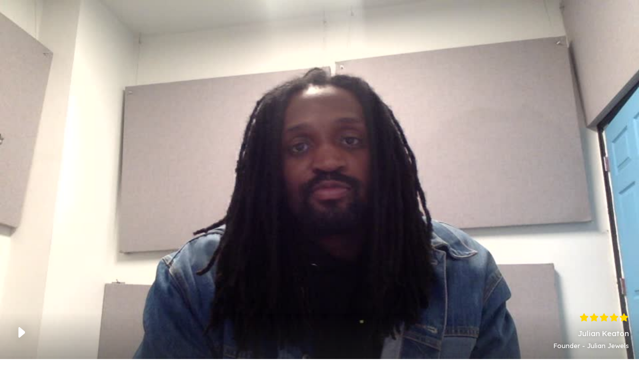

--- FILE ---
content_type: text/html; charset=utf-8
request_url: https://embed.socialjuice.io/testimonial/3601?t=iwungi5o1y
body_size: 2097
content:
<!DOCTYPE html><html lang="en"><head><meta charSet="utf-8"/><meta name="viewport" content="width=device-width"/><meta name="next-head-count" content="2"/><title>Testimonial widget - SocialJuice</title><meta property="og:title" content="Testimonial widget - SocialJuice"/><meta name="twitter:title" content="Testimonial widget - SocialJuice"/><meta name="description" content="Embed testimonials widget, made with SocialJuice. SocialJuice is a software tool to collect, manage and share reviews and video testimonials on your website."/><meta property="og:description" content="Embed testimonials widget, made with SocialJuice. SocialJuice is a software tool to collect, manage and share reviews and video testimonials on your website."/><meta name="twitter:description" content="Embed testimonials widget, made with SocialJuice. SocialJuice is a software tool to collect, manage and share reviews and video testimonials on your website."/><meta name="keywords" content="review, reviews, testimonial, testimonials, video testimonial, video testimonials, social proof, social proof marketing, marketing, video review, video reviews, videoreview, social review, import review, social proof software, software, review software, video testimonials software"/><meta property="og:image" content="https://socialjuice.io/social.jpg"/><meta name="twitter:image" content="https://socialjuice.io/social.jpg"/><meta name="twitter:card" content="summary_large_image"/><meta name="twitter:site" content="@SocialJuiceApp"/><meta name="twitter:creator" content="@sanderbelaen"/><meta property="og:site_name" content="SocialJuice"/><meta property="og:type" content="website"/><meta property="og:locale" content="en_US"/><meta name="robots" content="index, follow"/><meta name="googlebot" content="index, follow"/><meta name="theme-color" content="#ffffff"/><meta name="apple-mobile-web-app-title" content="SocialJuice"/><meta name="application-name" content="SocialJuice"/><link rel="preload" href="/_next/static/media/793968fa3513f5d6-s.p.woff2" as="font" type="font/woff2" crossorigin="anonymous" data-next-font="size-adjust"/><link rel="preload" href="/_next/static/css/60a7211fa50831f4.css" as="style"/><link rel="stylesheet" href="/_next/static/css/60a7211fa50831f4.css" data-n-g=""/><link rel="preload" href="/_next/static/css/ec842b3f3acf79ac.css" as="style"/><link rel="stylesheet" href="/_next/static/css/ec842b3f3acf79ac.css" data-n-p=""/><noscript data-n-css=""></noscript><script defer="" nomodule="" src="/_next/static/chunks/polyfills-c67a75d1b6f99dc8.js"></script><script src="/_next/static/chunks/webpack-efdab446b2c4fcf1.js" defer=""></script><script src="/_next/static/chunks/framework-0c7baedefba6b077.js" defer=""></script><script src="/_next/static/chunks/main-7af7d5359a6145de.js" defer=""></script><script src="/_next/static/chunks/pages/_app-840ab72b416912a5.js" defer=""></script><script src="/_next/static/chunks/675-d3ebc23ed35e922d.js" defer=""></script><script src="/_next/static/chunks/568-82358dad0c0e92aa.js" defer=""></script><script src="/_next/static/chunks/pages/testimonial/%5Bspace_id%5D-347c1680c0f562a4.js" defer=""></script><script src="/_next/static/MKy2SXTNEbt04i2ISIWf3/_buildManifest.js" defer=""></script><script src="/_next/static/MKy2SXTNEbt04i2ISIWf3/_ssgManifest.js" defer=""></script></head><body><div id="__next"><main class="__className_cf7370"><main class="Testimonial_testimonial__GYJE3" data-theme="light"><div class="Testimonial_item__UX39B Testimonial_item__video__nF3Qw Testimonial_item__video__cover__WiKNU"><div class="Testimonial_thumbnail__q0qNL"><img priority="true" layout="fill" src="https://assets-socialjuice.nyc3.cdn.digitaloceanspaces.com/thumbnails/3601/3601-iwungi5o1y_01.jpg" alt="Still image out of testimonial from Julian Keaton"/><img loading="lazy" layout="fill" src="https://assets-socialjuice.nyc3.cdn.digitaloceanspaces.com/thumbnails/3601/3601-iwungi5o1y.gif" alt="Animated image out of testimonial from Julian Keaton" title="Animated image out of testimonial from Julian Keaton" draggable="false" class="Testimonial_item__animatedgif__5hJov"/></div><div class="Testimonial_item__video__overlay__euiZY"><button class="Testimonial_item__video__play__704QL"><svg width="11" height="17" fill="none" xmlns="http://www.w3.org/2000/svg"><path d="M0 14.667V2.315C0 .798 1.245-.128 2.205.677l7.37 6.175c.903.757.903 2.521 0 3.278l-7.37 6.176C1.245 17.11 0 16.185 0 14.667Z" fill="#fff"></path></svg></button><div class="Testimonial_item__video__text__FEYvY"><div class="flex gap-2 mb-2 justify-end"><svg width="20" height="20" viewBox="0 0 10 9" fill="none" xmlns="http://www.w3.org/2000/svg"><path d="M4.98734 0.661896L6.13364 2.99692L8.69704 3.37365L6.84219 5.1902L7.27994 7.75648L4.98734 6.54421L2.69474 7.75648L3.13249 5.1902L1.27763 3.37365L3.84104 2.99692L4.98734 0.661896Z" fill="#FFD600" stroke="#FFD600" stroke-linecap="round" stroke-linejoin="round"></path></svg><svg width="20" height="20" viewBox="0 0 10 9" fill="none" xmlns="http://www.w3.org/2000/svg"><path d="M4.98734 0.661896L6.13364 2.99692L8.69704 3.37365L6.84219 5.1902L7.27994 7.75648L4.98734 6.54421L2.69474 7.75648L3.13249 5.1902L1.27763 3.37365L3.84104 2.99692L4.98734 0.661896Z" fill="#FFD600" stroke="#FFD600" stroke-linecap="round" stroke-linejoin="round"></path></svg><svg width="20" height="20" viewBox="0 0 10 9" fill="none" xmlns="http://www.w3.org/2000/svg"><path d="M4.98734 0.661896L6.13364 2.99692L8.69704 3.37365L6.84219 5.1902L7.27994 7.75648L4.98734 6.54421L2.69474 7.75648L3.13249 5.1902L1.27763 3.37365L3.84104 2.99692L4.98734 0.661896Z" fill="#FFD600" stroke="#FFD600" stroke-linecap="round" stroke-linejoin="round"></path></svg><svg width="20" height="20" viewBox="0 0 10 9" fill="none" xmlns="http://www.w3.org/2000/svg"><path d="M4.98734 0.661896L6.13364 2.99692L8.69704 3.37365L6.84219 5.1902L7.27994 7.75648L4.98734 6.54421L2.69474 7.75648L3.13249 5.1902L1.27763 3.37365L3.84104 2.99692L4.98734 0.661896Z" fill="#FFD600" stroke="#FFD600" stroke-linecap="round" stroke-linejoin="round"></path></svg><svg width="20" height="20" viewBox="0 0 10 9" fill="none" xmlns="http://www.w3.org/2000/svg"><path d="M4.98734 0.661896L6.13364 2.99692L8.69704 3.37365L6.84219 5.1902L7.27994 7.75648L4.98734 6.54421L2.69474 7.75648L3.13249 5.1902L1.27763 3.37365L3.84104 2.99692L4.98734 0.661896Z" fill="#FFD600" stroke="#FFD600" stroke-linecap="round" stroke-linejoin="round"></path></svg></div><p class="Testimonial_item__video__name__3LdC2">Julian Keaton</p><p class="Testimonial_item__video__job__S8h82">Founder <!-- --> <!-- -->-<!-- --> <!-- -->Julian Jewels</p></div></div></div></main></main></div><script id="__NEXT_DATA__" type="application/json">{"props":{"pageProps":{"data":{"t":"iwungi5o1y","space_id":"3601"},"testimonial":{"testimonial_text":null,"testimonial_video":"testimonials/3601/3601-iwungi5o1y.mp4","created_at":"2023-03-21T02:44:55.994+00:00","thumbnail":null,"name":"Julian Keaton","company":"Julian Jewels","job_title":"Founder ","uuid":"iwungi5o1y","public":true,"score":5,"source":"SocialJuice","sourceUrl":null,"tags":null,"embed_single":[{"dark_mode":false,"hide_name":false,"hide_job":false,"hide_sj_branding":true,"hide_image":false,"hide_score":false,"hide_affiliate":true,"aspect_cover":false,"animated_thumbnails":true}]},"affiliateLink":[{"affiliate_link":null}]},"__N_SSP":true},"page":"/testimonial/[space_id]","query":{"t":"iwungi5o1y","space_id":"3601"},"buildId":"MKy2SXTNEbt04i2ISIWf3","isFallback":false,"isExperimentalCompile":false,"gssp":true,"scriptLoader":[]}</script></body></html>

--- FILE ---
content_type: text/css; charset=utf-8
request_url: https://embed.socialjuice.io/_next/static/css/ec842b3f3acf79ac.css
body_size: 898
content:
.Testimonial_testimonial__GYJE3{width:100vw;height:100vh;max-height:100vh;position:relative}.Testimonial_thumbnail__q0qNL{position:relative}.Testimonial_item__UX39B{position:relative;width:100%;height:100%;max-height:100vh;background:var(--color-bg-primary)}.Testimonial_item__overflow__t2ER_{position:absolute;display:flex;align-items:center;left:15px;font-size:12px;bottom:10px;padding:2px 10px;border-radius:5px;color:var(--color-text-secondary);background:var(--color-bg-primary);border:1px solid var(--border-color);z-index:10;opacity:0;transition:.3s ease-in-out}.Testimonial_item__UX39B:active .Testimonial_item__animatedgif__5hJov,.Testimonial_item__UX39B:active .Testimonial_item__videosettings__vdfpE,.Testimonial_item__UX39B:hover .Testimonial_item__animatedgif__5hJov,.Testimonial_item__UX39B:hover .Testimonial_item__videosettings__vdfpE{opacity:1}.Testimonial_item__UX39B:active .Testimonial_item__overflow__t2ER_,.Testimonial_item__UX39B:hover .Testimonial_item__overflow__t2ER_{opacity:1;animation:Testimonial_fadeOutScroll__DlGi_ .3s 1.2s forwards}@keyframes Testimonial_fadeOutScroll__DlGi_{0%{opacity:1}to{opacity:0}}.Testimonial_item__videosettings__vdfpE{position:absolute;z-index:10;top:5px;right:0;padding:10px;opacity:0;border:none;background-color:transparent;cursor:pointer;transition:.3s ease-in-out}.Testimonial_item__animatedgif__5hJov{opacity:0;transition:.2s ease-in-out}.Testimonial_item__icon___b50k{position:absolute;top:25px;right:25px}.Testimonial_item__video__nF3Qw{position:relative;background-color:var(--black);background-size:100% auto;cursor:pointer}.Testimonial_item__video__nF3Qw video{width:100%;height:100%;-o-object-fit:cover;object-fit:cover}.Testimonial_item__video__cover__WiKNU video{-o-object-fit:contain;object-fit:contain}.Testimonial_item__video__play__704QL{background-color:transparent;border:none;transition:.3s ease-in-out;padding:20px 40px 20px 30px;cursor:pointer;transform:scale(1.3)}.Testimonial_item__video__play__704QL svg{filter:drop-shadow(0 0 8px rgba(0,0,0,.25))}.Testimonial_item__video__play__704QL:hover{transform:scale(1.5)}.Testimonial_item__video__text__FEYvY{color:var(--white);text-align:right}.Testimonial_item__video__name__3LdC2{margin:0;font-size:15px}.Testimonial_item__video__job__S8h82,.Testimonial_item__video__name__3LdC2{text-shadow:0 0 8px rgba(0,0,0,.25)}.Testimonial_item__video__overlay__euiZY{position:absolute;display:flex;justify-content:space-between;align-items:center;padding:0 20px 15px 10px;width:100%;bottom:0;left:0;background:linear-gradient(180deg,rgba(48,48,48,0),rgba(48,48,48,.35))}.Testimonial_item__text__q5qwt{padding:15px 25px;text-align:center;border:1px solid var(--border-color);display:flex;flex-direction:column;text-align:left}.Testimonial_item__text__q5qwt:before{position:absolute;content:"";top:85px;left:0;height:10px;z-index:1;width:100%;background:linear-gradient(to top,var(--color-bg-primary-transparent),var(--color-bg-primary))}.Testimonial_item__text__q5qwt:after{position:absolute;content:"";bottom:0;left:0;height:30px;width:100%;background:linear-gradient(to bottom,var(--color-bg-primary-transparent),var(--color-bg-primary));border-radius:0 0 10px 10px}.Testimonial_item__text__content__L8vi_{flex-grow:1;margin-top:15px;padding-bottom:30px;-ms-overflow-style:none;scrollbar-width:none;overflow:scroll}.Testimonial_item__text__content__L8vi_ p{font-size:14px!important;line-height:2;color:var(--color-text-secondary)}.Testimonial_item__text__content__L8vi_ p a{color:var(--color-link)}.Testimonial_item__text__content__L8vi_::-webkit-scrollbar{display:none}.Testimonial_item__text__img__DBzgk{margin:0 15px 0 -5px;width:50px;height:50px}.Testimonial_item__text__img__DBzgk img,.Testimonial_item__text__img__DBzgk span{border-radius:50px;-o-object-fit:cover;object-fit:cover;-o-object-position:center;object-position:center;width:50px!important;height:50px!important}.Testimonial_item__text__writer__0HPXt{position:relative;display:flex;align-items:center;text-align:left;height:55px;min-height:55px}.Testimonial_item__text__name__GFkho{margin:0;font-size:14px}.Testimonial_item__text__job__aDQ28{margin:0;font-size:11px}.Testimonial_item__text__job__aDQ28 a{color:var(--color-text-secondary)}.Testimonial_item__stars__gzUCu{position:relative;z-index:0;margin-right:-4px;margin-bottom:-2px}.Testimonial_item__stars__gzUCu svg{margin-right:6px}.Testimonial_thumbnail__q0qNL{width:100%;height:100%}.Testimonial_thumbnail__q0qNL img{width:100%;height:100%;-o-object-fit:cover;object-fit:cover}

--- FILE ---
content_type: application/javascript; charset=utf-8
request_url: https://embed.socialjuice.io/_next/static/chunks/pages/testimonial/%5Bspace_id%5D-347c1680c0f562a4.js
body_size: 2376
content:
(self.webpackChunk_N_E=self.webpackChunk_N_E||[]).push([[844],{1446:function(e,t,i){(window.__NEXT_P=window.__NEXT_P||[]).push(["/testimonial/[space_id]",function(){return i(1493)}])},1161:function(e,t,i){"use strict";var s=i(5893);t.Z=()=>(0,s.jsx)("svg",{width:"11",height:"16",fill:"none",xmlns:"http://www.w3.org/2000/svg",children:(0,s.jsx)("path",{stroke:"#fff",strokeWidth:"4",strokeLinecap:"round",d:"M9 2v12M2 2v12"})})},9226:function(e,t,i){"use strict";var s=i(5893);t.Z=()=>(0,s.jsx)("svg",{width:"11",height:"17",fill:"none",xmlns:"http://www.w3.org/2000/svg",children:(0,s.jsx)("path",{d:"M0 14.667V2.315C0 .798 1.245-.128 2.205.677l7.37 6.175c.903.757.903 2.521 0 3.278l-7.37 6.176C1.245 17.11 0 16.185 0 14.667Z",fill:"#fff"})})},1493:function(e,t,i){"use strict";i.r(t),i.d(t,{__N_SSP:function(){return j},default:function(){return Testimonial}});var s=i(5893),a=i(1244),_=i.n(a),n=i(7294),o=i(5675),c=i.n(o),l=i(635),r=i(9226),m=i(1161),d=i(7837),h=i(9761),u=i(8594),ui_TestimonialVideo=e=>{let{embedSettings:t,testimonial:i,affiliateLink:a,query:o}=e,[c,x]=(0,n.useState)(!1),[j,f]=(0,n.useState)(!1),p=(0,n.useRef)(null),handleStart=()=>{f(!0)};return(0,n.useEffect)(()=>{j&&(c?p.current.pause():p.current.play(),x(!c))},[j]),(0,s.jsxs)("div",{className:"".concat(_().item," ").concat(_().item__video," ").concat(i.embed_single&&i.embed_single[0].aspect_cover?"":_().item__video__cover),onClick:()=>{j||handleStart()},children:[j?(0,s.jsxs)(s.Fragment,{children:[c&&(0,s.jsx)("button",{onClick:()=>{f(!1),x(!1)},className:_().item__videosettings,children:(0,s.jsxs)("svg",{viewBox:"0 0 24 24",width:"20",height:"20",stroke:"#fff",strokeWidth:"2.5",fill:"none",strokeLinecap:"round",strokeLinejoin:"round",children:[(0,s.jsx)("line",{x1:"18",y1:"6",x2:"6",y2:"18"}),(0,s.jsx)("line",{x1:"6",y1:"6",x2:"18",y2:"18"})]})}),(0,s.jsxs)("video",{className:_().video,ref:p,playsInline:!0,controls:c,allowFullScreen:!0,children:[(0,s.jsx)("source",{type:"video/webm",src:"https://".concat("assets-socialjuice",".nyc3.cdn.digitaloceanspaces.com/testimonials/").concat(o.space_id,"/").concat(o.space_id,"-").concat(i.uuid,"-temp.webm#t=0.001")}),(0,s.jsx)("source",{type:"video/mp4",src:"https://".concat("assets-socialjuice",".nyc3.cdn.digitaloceanspaces.com/").concat(i.testimonial_video,"#t=0.001")})]})]}):(0,s.jsxs)("div",{className:_().thumbnail,children:[(0,s.jsx)("img",{priority:"true",layout:"fill",src:"https://".concat("assets-socialjuice",".nyc3.cdn.digitaloceanspaces.com/thumbnails/").concat(o.space_id,"/").concat(o.space_id,"-").concat(i.uuid,"_01.jpg"),alt:"Still image out of testimonial from ".concat(i.name)}),i.embed_single[0].animated_thumbnails&&(0,s.jsx)("img",{loading:"lazy",layout:"fill",src:"https://".concat("assets-socialjuice",".nyc3.cdn.digitaloceanspaces.com/thumbnails/").concat(o.space_id,"/").concat(o.space_id,"-").concat(i.uuid,".gif"),alt:"Animated image out of testimonial from ".concat(i.name),title:"Animated image out of testimonial from ".concat(i.name),draggable:"false",className:"".concat(_().item__animatedgif),onError:e=>{let{currentTarget:t}=e;t.onerror=null,t.style.visibility="hidden"}})]}),!j&&(0,s.jsxs)("div",{className:_().item__video__overlay,children:[j?(0,s.jsx)("button",{onClick:()=>{c?p.current.pause():p.current.play(),x(!c)},className:_().item__video__play,children:c?(0,s.jsx)(m.Z,{}):(0,s.jsx)(r.Z,{})}):(0,s.jsx)("button",{onClick:handleStart,className:_().item__video__play,children:c?(0,s.jsx)(m.Z,{}):(0,s.jsx)(r.Z,{})}),(0,s.jsxs)("div",{className:_().item__video__text,children:[(!t||!t.hide_score)&&i.score&&(0,s.jsxs)("div",{className:"flex gap-2 mb-2 justify-end",children:[Array.from(Array(i.score)).map((e,t)=>(0,s.jsx)(d.Z,{},t)),Array.from(Array(5-i.score)).map((e,i)=>t.dark_mode?(0,s.jsx)(u.Z,{},i):(0,s.jsx)(h.Z,{},i))]}),(!t||!t.hide_name)&&(0,s.jsx)("p",{className:_().item__video__name,children:i.name}),(!t||!t.hide_job)&&(0,s.jsxs)("p",{className:_().item__video__job,children:[i.job_title," ",i.job_title&&i.company&&"-"," ",i.company]})]})]}),a&&a[0]&&t&&!t.hide_affiliate?(0,s.jsx)("div",{className:_().poweredby__container,children:(0,s.jsx)("div",{className:"".concat(_().poweredby," ").concat(_().poweredby__video),children:(0,s.jsx)("a",{target:"_blank",rel:"noreferrer",href:a[0].affiliate_link,className:"logo",children:(0,s.jsx)(l.Z,{})})})}):(0,s.jsx)(s.Fragment,{children:(t&&!t.hide_sj_branding||!t)&&(0,s.jsx)("div",{className:_().poweredby__container,children:(0,s.jsx)("div",{className:"".concat(_().poweredby," ").concat(_().poweredby__video),children:(0,s.jsx)("a",{target:"_blank",rel:"noreferrer",href:"https://socialjuice.io?ref=embed_".concat(data.s),className:"logo",children:(0,s.jsx)(l.Z,{})})})})})]})},x=i(5798),j=!0;function Testimonial(e){let{data:t,testimonial:i,affiliateLink:a}=e,o=i.embed_single?i.embed_single[0]:null,[r,m]=(0,n.useState)(0);(0,n.useEffect)(()=>{let e=document.querySelector("#testimonials-content-".concat(i.uuid));e&&m(e.clientHeight)});let j=null;if(i.source&&"Twitter"===i.source)try{j=i.sourceUrl.split("/")[3]}catch(e){}return(0,s.jsx)("main",{className:"".concat(_().testimonial),"data-theme":o&&o.dark_mode?"dark":"light",children:i.testimonial_video?(0,s.jsx)(ui_TestimonialVideo,{embedSettings:o,testimonial:i,affiliateLink:a,query:t}):(0,s.jsxs)("div",{className:"".concat(_().item," ").concat(_().item__text),children:[r>215&&(0,s.jsxs)("div",{className:_().item__overflow,children:[(0,s.jsx)("svg",{viewBox:"0 0 24 24",width:"20",height:"20",stroke:"currentColor",strokeWidth:"2",fill:"none",strokeLinecap:"round",strokeLinejoin:"round",children:(0,s.jsx)("polyline",{points:"6 9 12 15 18 9"})})," ","scroll"]}),(0,s.jsxs)("div",{className:_().item__text__writer,children:[(!o||!o.hide_image)&&i.thumbnail&&(0,s.jsx)("div",{className:_().item__text__img,children:(0,s.jsx)(c(),{width:65,height:60,src:"https://".concat("nitommdystaklxxgzgxa",".supabase.in/storage/v1/object/public/testimonial-images/").concat(i.thumbnail),alt:"Logo"})}),(0,s.jsxs)("div",{children:[(!o||!o.hide_name)&&(0,s.jsx)("p",{className:_().item__text__name,children:i.name}),j&&i.source&&"Twitter"===i.source&&(0,s.jsx)("p",{className:_().item__text__job,children:(0,s.jsxs)("a",{rel:"noreferrer",href:"https://twitter.com/".concat(j),target:"_blank",children:["@",j]})}),(!o||!o.hide_job)&&(0,s.jsxs)("p",{className:_().item__text__job,children:[i.job_title," ",i.job_title&&i.company&&"-"," ",i.company]}),(!o||!o.hide_score)&&i.score&&(0,s.jsxs)("div",{className:"flex gap-2 mt-1",children:[Array.from(Array(i.score)).map((e,t)=>(0,s.jsx)(d.Z,{},t)),Array.from(Array(5-i.score)).map((e,t)=>o.dark_mode?(0,s.jsx)(u.Z,{},t):(0,s.jsx)(h.Z,{},t))]})]})]}),i.source&&"SocialJuice"!==i.source&&(0,s.jsx)("div",{className:"".concat(_().item__icon),children:(0,s.jsx)(()=>{let e=x.Z.find(e=>e.name===i.source);return e?(0,s.jsx)("a",{target:"_blank",rel:"noreferrer",href:i.sourceUrl,children:e.icon}):(0,s.jsx)(l.Z,{})},{})}),i.testimonial_text&&(0,s.jsx)("div",{className:_().item__text__content,children:(0,s.jsx)("p",{id:"testimonials-content-".concat(i.uuid),dangerouslySetInnerHTML:{__html:i.testimonial_text.replace(/(\n)/gm,"<br/>")}})}),a&&a[0]&&a[0].affiliate_link&&o&&o&&!o.hide_affiliate?(0,s.jsx)("div",{className:_().poweredby__container,children:(0,s.jsx)("div",{className:"".concat(_().poweredby," ").concat(_().poweredby__texttesti," ").concat(i.source&&"SocialJuice"!==i.source&&_().poweredby__texttesti__source),children:(0,s.jsx)("a",{target:"_blank",rel:"noreferrer",href:a[0].affiliate_link,className:"logo",children:(0,s.jsx)(l.Z,{})})})}):(0,s.jsx)(s.Fragment,{children:(o&&!o.hide_sj_branding||!o)&&(0,s.jsx)("div",{className:_().poweredby__container,children:(0,s.jsx)("div",{className:"".concat(_().poweredby," ").concat(_().poweredby__texttesti," ").concat(i.source&&"SocialJuice"!==i.source&&_().poweredby__texttesti__source),children:(0,s.jsx)("a",{target:"_blank",rel:"noreferrer",href:"https://socialjuice.io?ref=embed_".concat(t.space_id,"_").concat(t.t),className:"logo",children:(0,s.jsx)(l.Z,{})})})})})]})})}},1244:function(e){e.exports={testimonial:"Testimonial_testimonial__GYJE3",thumbnail:"Testimonial_thumbnail__q0qNL",item:"Testimonial_item__UX39B",item__overflow:"Testimonial_item__overflow__t2ER_",item__animatedgif:"Testimonial_item__animatedgif__5hJov",item__videosettings:"Testimonial_item__videosettings__vdfpE",fadeOutScroll:"Testimonial_fadeOutScroll__DlGi_",item__icon:"Testimonial_item__icon___b50k",item__video:"Testimonial_item__video__nF3Qw",item__video__cover:"Testimonial_item__video__cover__WiKNU",item__video__play:"Testimonial_item__video__play__704QL",item__video__text:"Testimonial_item__video__text__FEYvY",item__video__name:"Testimonial_item__video__name__3LdC2",item__video__job:"Testimonial_item__video__job__S8h82",item__video__overlay:"Testimonial_item__video__overlay__euiZY",item__text:"Testimonial_item__text__q5qwt",item__text__content:"Testimonial_item__text__content__L8vi_",item__text__img:"Testimonial_item__text__img__DBzgk",item__text__writer:"Testimonial_item__text__writer__0HPXt",item__text__name:"Testimonial_item__text__name__GFkho",item__text__job:"Testimonial_item__text__job__aDQ28",item__stars:"Testimonial_item__stars__gzUCu"}}},function(e){e.O(0,[675,568,774,888,179],function(){return e(e.s=1446)}),_N_E=e.O()}]);